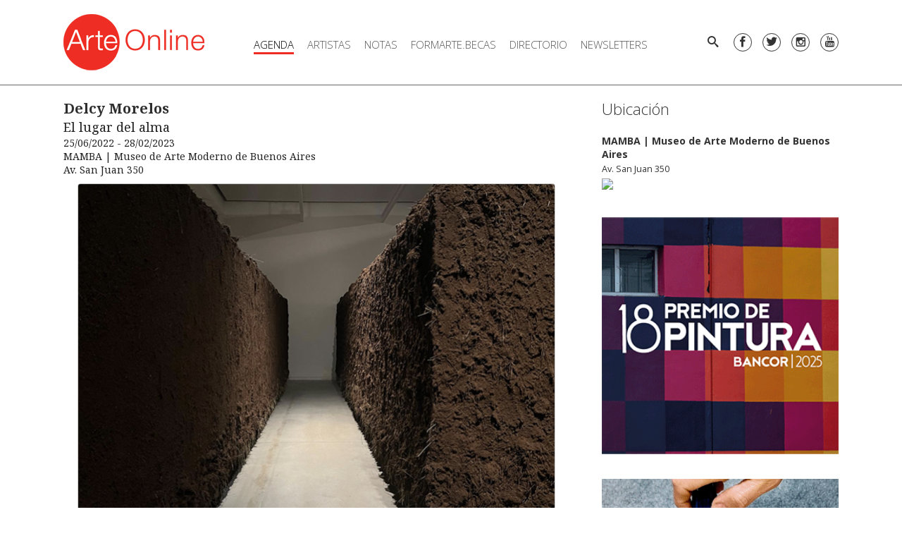

--- FILE ---
content_type: text/html; charset=utf-8
request_url: https://www.arte-online.net/Agenda/Exposiciones_Muestras/Delcy-Morelos
body_size: 5567
content:
<!DOCTYPE html><html lang="es-AR" class="nojs">
<head>
<meta charset="utf-8">
<meta name="viewport" content="width=device-width, initial-scale=1">
	<title>Delcy Morelos - Arte-Online</title>
<meta name='description' content='El lugar del alma' />
<meta property='og:type' content='article' />
<meta property='og:image' content='https://www.arte-online.net/var/arte_online_net/storage/images/arte-online/agenda/exposiciones_muestras/delcy-morelos/915526-1-esl-AR/Delcy-Morelos.png' />
<meta property='og:image:width' content='700' />
<meta property='og:image:height' content='516' />
<meta property='og:title' content='Delcy Morelos' />
<meta property='og:description' content='El lugar del alma' />







<link rel="apple-touch-icon" sizes="180x180" href="/design/arte_online_net2/images/favicon/apple-touch-icon.png">
<link rel="icon" type="image/png" sizes="32x32" href="/design/arte_online_net2/images/favicon/favicon-32x32.png">
<link rel="icon" type="image/png" sizes="16x16" href="/design/arte_online_net2/images/favicon/favicon-16x16.png">
<link rel="manifest" href="/design/arte_online_net2/images/favicon/site.webmanifest">
<link rel="mask-icon" href="/design/arte_online_net2/images/favicon/safari-pinned-tab.svg" color="#5bbad5">
<link rel="shortcut icon" href="/design/arte_online_net2/images/favicon/favicon.ico">
<meta name="apple-mobile-web-app-title" content="Arte-Online">
<meta name="application-name" content="Arte-Online">
<meta name="msapplication-TileColor" content="#e32119">
<meta name="msapplication-config" content="/design/arte_online_net2/images/favicon/browserconfig.xml">
<meta name="theme-color" content="#ffffff">



<link href="https://fonts.googleapis.com/css?family=Open+Sans:300,400,700" rel="stylesheet">
<link href="https://fonts.googleapis.com/css?family=Noto+Serif:400,700" rel="stylesheet">

<link rel="stylesheet" type="text/css" href="/design/arte_online_net2/stylesheets/main.css" />
<link rel="stylesheet" type="text/css" href="/extension/email/design/standard/stylesheets/email.css" />


<script></script>

</head>
<body class="theme-default">
   
<div id="wrapper">

	<div class="Header-placeholder"></div>
<header class="Header">
	<div class="content-container">
		<a href="/" class="Header-logo"></a>

					<nav class="MainMenu">

	<ul class="MainMenu-menu-level-0">
	
		
																		
		<li class="MainMenu-item-level-0 isSelected">

										
<a class="MainMenu-link-level-0 isSelected"  href="/Agenda/Exposiciones_Muestras"  >Agenda</a>				<ul class="MainMenu-menu-level-1">
									<li class="MainMenu-item-level-1">
									
<a class="MainMenu-link-level-1"  href="/Agenda/Exposiciones_Muestras"  >Exposiciones / Muestras</a>					</li>
									<li class="MainMenu-item-level-1">
									
<a class="MainMenu-link-level-1"  href="/Agenda/Exterior"  >Exterior</a>					</li>
									<li class="MainMenu-item-level-1">
									
<a class="MainMenu-link-level-1"  href="/Agenda/Ferias-y-bienales"  >Ferias y bienales</a>					</li>
									<li class="MainMenu-item-level-1">
									
<a class="MainMenu-link-level-1"  href="/Agenda/Encuentros-y-Conferencias"  >Conferencias / Seminarios</a>					</li>
									<li class="MainMenu-item-level-1">
									
<a class="MainMenu-link-level-1"  href="/Agenda/Cursos"  >Cursos </a>					</li>
									<li class="MainMenu-item-level-1">
									
<a class="MainMenu-link-level-1"  href="/Agenda/Concursos"  >Concursos / Convocatorias</a>					</li>
									<li class="MainMenu-item-level-1">
									
<a class="MainMenu-link-level-1"  href="/Agenda/Presentacion_libros"  >Presentación de libros</a>					</li>
									<li class="MainMenu-item-level-1">
									
<a class="MainMenu-link-level-1"  href="/Agenda/Remates"  >Remates</a>					</li>
								</ul>
					</li>
	
		
							
		<li class="MainMenu-item-level-0 ">

										
<a class="MainMenu-link-level-0"  href="/Artistas"  >Artistas</a>					</li>
	
		
																																																																																		
		<li class="MainMenu-item-level-0 ">

										
<a class="MainMenu-link-level-0"  href="/Notas/(seccion)/96545"  >Notas</a>				<ul class="MainMenu-menu-level-1">
									<li class="MainMenu-item-level-1">
									
<a class="MainMenu-link-level-1"  href="/Notas/(seccion)/96545"  >Multimedia</a>					</li>
									<li class="MainMenu-item-level-1">
									
<a class="MainMenu-link-level-1"  href="/Notas/(seccion)/19547"  >Actualidad</a>					</li>
									<li class="MainMenu-item-level-1">
									
<a class="MainMenu-link-level-1"  href="/Notas/(seccion)/19538"  >Editoriales</a>					</li>
									<li class="MainMenu-item-level-1">
									
<a class="MainMenu-link-level-1"  href="/Notas/(seccion)/19548"  >Entrevistas</a>					</li>
									<li class="MainMenu-item-level-1">
									
<a class="MainMenu-link-level-1"  href="/Notas/(seccion)/19544"  >Reseñas</a>					</li>
									<li class="MainMenu-item-level-1">
									
<a class="MainMenu-link-level-1"  href="/Notas/(seccion)/22223"  >Eventos</a>					</li>
									<li class="MainMenu-item-level-1">
									
<a class="MainMenu-link-level-1"  href="/Notas/(seccion)/19539"  >Libros</a>					</li>
									<li class="MainMenu-item-level-1">
									
<a class="MainMenu-link-level-1"  href="/Notas/(seccion)/19552"  >Mercado de arte</a>					</li>
									<li class="MainMenu-item-level-1">
									
<a class="MainMenu-link-level-1"  href="/Notas/(seccion)/19542"  >Museos</a>					</li>
									<li class="MainMenu-item-level-1">
									
<a class="MainMenu-link-level-1"  href="/Notas/(seccion)/75772"  >Obra en foco</a>					</li>
									<li class="MainMenu-item-level-1">
									
<a class="MainMenu-link-level-1"  href="/Notas/(seccion)/19549"  >Panorama Federal</a>					</li>
									<li class="MainMenu-item-level-1">
									
<a class="MainMenu-link-level-1"  href="/Notas/(seccion)/59562"  >Panorama Internacional</a>					</li>
									<li class="MainMenu-item-level-1">
									
<a class="MainMenu-link-level-1"  href="/Notas/(seccion)/22700"  >Política Cultural</a>					</li>
									<li class="MainMenu-item-level-1">
									
<a class="MainMenu-link-level-1"  href="/Notas/(seccion)/95720"  >Reflexiones del día</a>					</li>
									<li class="MainMenu-item-level-1">
									
<a class="MainMenu-link-level-1"  href="/Periodico"  >Archivo</a>					</li>
								</ul>
					</li>
	
		
							
		<li class="MainMenu-item-level-0 ">

										
<a class="MainMenu-link-level-0"  href="/FORMARTE.BECAS-2024"  >FORMARTE.BECAS</a>					</li>
	
		
																																					
		<li class="MainMenu-item-level-0 ">

										
<a class="MainMenu-link-level-0"  href="/Directorio/Museos"  >Directorio</a>				<ul class="MainMenu-menu-level-1">
									<li class="MainMenu-item-level-1">
									
<a class="MainMenu-link-level-1"  href="/Directorio/Museos"  >Museos</a>					</li>
									<li class="MainMenu-item-level-1">
									
<a class="MainMenu-link-level-1"  href="/Directorio/Centros_Culturales"  >Centros Culturales</a>					</li>
									<li class="MainMenu-item-level-1">
									
<a class="MainMenu-link-level-1"  href="/Directorio/Galerias"  >Galerías</a>					</li>
									<li class="MainMenu-item-level-1">
									
<a class="MainMenu-link-level-1"  href="/Directorio/Fundaciones"  >Fundaciones</a>					</li>
									<li class="MainMenu-item-level-1">
									
<a class="MainMenu-link-level-1"  href="/Directorio/Clinicas_y_Residencias"  >Clínicas y Residencias</a>					</li>
									<li class="MainMenu-item-level-1">
									
<a class="MainMenu-link-level-1"  href="/Directorio/Talleres_de_artistas"  >Talleres de Artistas</a>					</li>
								</ul>
					</li>
	
		
																	
		<li class="MainMenu-item-level-0 ">

										
<a class="MainMenu-link-level-0"  href="/Newsletter/Semanales"  >Newsletters</a>				<ul class="MainMenu-menu-level-1">
									<li class="MainMenu-item-level-1">
									
<a class="MainMenu-link-level-1"  href="/Newsletter/Semanales"  >Semanales</a>					</li>
									<li class="MainMenu-item-level-1">
									
<a class="MainMenu-link-level-1"  href="/Newsletter/Dedicados"  >Dedicados</a>					</li>
								</ul>
					</li>
		</ul>

</nav>
		
		<div class="Header-toolbar">
			<div class="Sidebar-trigger"></div>
			<div class="Search">
	<a href="/content/advancedsearch" data-popover="animation: pop, width: 300" class="btn btn--text btn--slim" data-icon="search"></a>
	<div class="popover-content">
		<form method="get" action="/content/advancedsearch" class="InputGroup InputGroup--gutter InputGroup--small">
			<input type="text" name="SearchText" class="input InputGroup-flex" placeholder="Buscar" />
			<button type="submit" class="btn btn--text btn--slim" data-icon="chevronright"></button>
		</form>
	</div>
</div>
			<div class="Social Social--header">
	<a data-icon="facebook"		title="Facebook"	href="https://www.facebook.com/pg/arteonlinenet/" target="_blank"></a>
	<a data-icon="twitter"		title="Twitter"		href="https://twitter.com/arteonlinearg" target="_blank"></a>
	<a data-icon="instagram"	title="Instagram" 	href="https://www.instagram.com/arteonlinenet/" target="_blank"></a>
	<a data-icon="youtube"	    title="Youtube" 	href="https://www.youtube.com/channel/UChzgDfT_YLS5yOUfCfZ8TDQ?view_as=subscriber" target="_blank"></a>
</div>
		</div>
	</div>
</header>

	<div class="Columns content-container content-container-v">

		<main class="MainContent">
								
<div class="ClassAgenda ClassAgendaFull">

	<div class="ClassAgendaFull-content">
	   <div class="ViewFull-nombre">
Delcy Morelos</div>
					<div class="ViewFull-titulo">
				
El lugar del alma			</div>
				<div>
			<div class="ClassAgendaFull-fecha">
				25/06/2022 - 28/02/2023			</div>

							<div class="ClassAgendaFull-institucion">
					    
MAMBA | Museo de Arte Moderno de Buenos Aires<br>
					
Av. San Juan 350				</div>
					</div>
					<figure class="Figure Figure--center">
				<div class="ViewFull-imagen">
    
    
        
                                                        
        
        
                        <img
                    src="/var/arte_online_net/storage/images/arte-online/agenda/exposiciones_muestras/delcy-morelos/915526-1-esl-AR/Delcy-Morelos_nota.png"
                                        width="678" height="500" alt="Delcy Morelos" intrinsicsize="678x500">
        
        
    
    </div>
				<figcaption class="Figure-caption"></figcaption>
			</figure>
		
		<div class="ViewFull-share ClassAgendaFull-share">
			<div class="Share hide@print">
	<a class="Share-link" title="Compartir en Facebook" href="https://www.facebook.com/sharer/sharer.php?u=https%3A%2F%2Fwww.arte-online.net%2FAgenda%2FExposiciones_Muestras%2FDelcy-Morelos" target="_blank" data-popup="type: window"><i data-icon="facebook"></i></a>
	<a class="Share-link" title="Compartir en Twitter" href="https://twitter.com/intent/tweet?url=https%3A%2F%2Fwww.arte-online.net%2FAgenda%2FExposiciones_Muestras%2FDelcy-Morelos&text=Delcy+Morelos" target="_blank" data-popup="type: window"><i data-icon="twitter"></i></a>
	<a class="Share-link" title="Enviar por e-mail" href="mailto:?body=Delcy+Morelos+https%3A%2F%2Fwww.arte-online.net%2FAgenda%2FExposiciones_Muestras%2FDelcy-Morelos"><i data-icon="email"></i></a>
	<a class="Share-link" title="Compartir en Pinterest" href="http://pinterest.com/pin/create/button/?urlhttps%3A%2F%2Fwww.arte-online.net%2FAgenda%2FExposiciones_Muestras%2FDelcy-Morelos&description=Delcy+Morelos" target="_blank" data-popup="type: window"><i data-icon="pinterest"></i></a>
	<a class="Share-link hide@md-up" title="Compartir por WhatsApp" href="whatsapp://send?text=Delcy+Morelos+https%3A%2F%2Fwww.arte-online.net%2FAgenda%2FExposiciones_Muestras%2FDelcy-Morelos"><i data-icon="whatsapp"></i></a>
</div>
		</div>


					<div class="ClassAgendaFull-mas-info">
				<div class="ezxmltext">
<p>
<i>El lugar del alma</i> es el ambicioso proyecto que la artista<b> Delcy Morelos</b> (n. 1967, Tierralta, Colombia) ha creado especialmente para el Museo Moderno. Morelos ha desarrollado una larga trayectoria: desde una práctica del dibujo muy cercana al ritual, que se desplegaba en infinitas tramas orgánicas y abstractas de acuarela sobre inmensos planos de papel, hasta la creación de grandes instalaciones que transforman la experiencia del espacio de quienes se internan en ellas, al referir a las más íntimas vivencias, como lo es la de la tierra en tanto fuente de regeneración y de vida, pero asimismo como testigo de dolor y de violencias.<br />
Para <i>El lugar del alma,</i> Morelos se inspiró en la colección de arte concreto del Museo Moderno –cuyas obras pueden verse en la exposición “Vida abstracta”– al llevar una composición abstracta a escala humana, y luego suspenderla. Asimismo, la artista entiende esta obra como una evocación de los rituales de la Argentina andina y un homenaje a la Pachamama. Sumergidos en sus entrañas, en esta sala del subsuelo, podrán disfrutar de una experiencia sensorial compleja, y, en silencio, escuchar, como la artista, el sonido de la tierra.<br />Curaduría: <b>Victoria Noorthoorn</b>, con la colaboración de <b>Clarisa Appendino  </b>Coordinación de Producción: <b>Iván Rösler</b>  Producción: <b>Javier González King</b></p>
</div>
			</div>
			</div>


	
	

	   <div class="ViewFull-related">
	   <h2 class="ViewFull-related-title">Info Relacionada</h2>
	   <div class="Flexgrid Flexgrid--200 gap">
	   		   				  	   						   						<div class="ViewRelated">
	<a href="/Directorio/Museos/MAMBA_Museo_de_Arte_Moderno_de_Buenos_Aires"></a>
	<div class="ViewRelated-seccion">Institución</div>
	<div class="ViewRelated-image">
    
    
        
                                                        
        
        
                        <img
                    src="/var/arte_online_net/storage/images/arte-online/directorio/museos/mamba_museo_de_arte_moderno_de_buenos_aires/489760-1-esl-AR/MAMBA_Museo_de_Arte_Moderno_de_Buenos_Aires_grid_small.jpg"
                                        width="240" height="200" alt="MAMBA | Museo de Arte Moderno de Buenos Aires" intrinsicsize="240x200">
        
        
    
    </div>
	<div class="ViewRelated-content">
		<div class="ViewRelated-nombre">MAMBA | Museo de Arte Moderno de Buenos Aires</div>
	</div>
</div>
				   			   		  	   						   						<div class="ViewRelated">
	<a href="/Notas/Delcy-Morelos"></a>
	<div class="ViewRelated-seccion">Nota</div>
	<div class="ViewRelated-image">
    
    
        
                                                        
        
        
                        <img
                    src="/var/arte_online_net/storage/images/arte-online/notas/delcy-morelos/916742-1-esl-AR/Delcy-Morelos_grid_small.png"
                                        width="240" height="200" alt="Delcy Morelos" intrinsicsize="240x200">
        
        
    
    </div>
	<div class="ViewRelated-content">
		<div class="ViewRelated-nombre">Delcy Morelos</div>
		<div class="ViewRelated-titulo">
De Colombia al Moderno</div>
	</div>
</div>

				   			   		  	   				  	   				  	   				  	   </div>
   </div>
</div>



		</main>

				<div class="RightColumn">
							<div>	<div class="ClassAgendaFull-ubicacion">
		<h2 class="h2">Ubicaci&oacute;n</h2>
		<div class="ClassAgendaFull-ubicacion-institucion">MAMBA | Museo de Arte Moderno de Buenos Aires</div>
		<div class="ClassAgendaFull-ubicacion-direccion">Av. San Juan 350</div>
		         <a href=""/Directorio/Museos/MAMBA_Museo_de_Arte_Moderno_de_Buenos_Aires/(section)/Ubicacion"">
      <img src="//maps.google.com/maps/api/staticmap?key=AIzaSyCDMZdTxFxZXBThS3nMXcAU4A4m0cuUUnk&center=-34.621816,-58.370529&zoom=15&size=336x200&markers=-34.621816,-58.370529&signature=PMSCaE1uCAzH3Kc8uHW_pn-bSNI" width="336" height="200">
         </a>
   
	</div>
	</div>
																			<div class="ClassBanner" data-promotion='{"id":"116609-0","name":"BANCOR","creative_slot":"Agenda"}'>
   
    
    
        
        
        
        <a  href="https://www.bancor.com.ar/institucional/museo-tamburini/premio-pintura/"  target="_blank">
                        <img
                    src="/var/arte_online_net/storage/images/media/menu-derecho/agenda/bancor/985634-8-esl-AR/BANCOR.gif"
                                        width="300" height="300" alt="" intrinsicsize="300x300">
        
        </a>
    
    </div>
<script>
	if(!window.PROMOTIONS)
		window.PROMOTIONS = [];
	window.PROMOTIONS.push({"id":"116609-0","name":"BANCOR","creative_slot":"Agenda"});
</script>									<div class="ClassBanner" data-promotion='{"id":"93273-6","name":"Moldu","creative_slot":"Agenda"}'>
   
    
    
        
        
        
        <a  href="https://youtu.be/KoloeFnSXTI"  target="_blank">
                        <img
                    src="/var/arte_online_net/storage/images/media/menu-derecho/agenda/moldu/842037-38-esl-AR/Moldu.gif"
                                        width="300" height="300" alt="" intrinsicsize="300x300">
        
        </a>
    
    </div>
<script>
	if(!window.PROMOTIONS)
		window.PROMOTIONS = [];
	window.PROMOTIONS.push({"id":"93273-6","name":"Moldu","creative_slot":"Agenda"});
</script>									<div class="ClassBanner" data-promotion='{"id":"110679-6","name":"Premio Azcuy","creative_slot":"Agenda"}'>
   
    
    
        
        
        
        <a  href="https://premioazcuy.com/"  target="_blank">
                        <img
                    src="/var/arte_online_net/storage/images/media/menu-derecho/agenda/premio-azcuy/953474-24-esl-AR/Premio-Azcuy.gif"
                                        width="300" height="300" alt="" intrinsicsize="300x300">
        
        </a>
    
    </div>
<script>
	if(!window.PROMOTIONS)
		window.PROMOTIONS = [];
	window.PROMOTIONS.push({"id":"110679-6","name":"Premio Azcuy","creative_slot":"Agenda"});
</script>									<div class="ClassBanner" data-promotion='{"id":"116442-0","name":"Programa federal","creative_slot":"Agenda"}'>
   
    
    
        
        
        
        
                        <img
                    src="/var/arte_online_net/storage/images/media/menu-derecho/agenda/programa-federal/984516-2-esl-AR/Programa-federal.jpg"
                                        width="300" height="300" alt="" intrinsicsize="300x300">
        
        
    
    </div>
<script>
	if(!window.PROMOTIONS)
		window.PROMOTIONS = [];
	window.PROMOTIONS.push({"id":"116442-0","name":"Programa federal","creative_slot":"Agenda"});
</script>																		<div class="ClassBanner" data-promotion='{"id":"92369-0","name":"Benicio Nu\u00f1ez","creative_slot":"Agenda"}'>
   
    
    
        
        
        
        <a  href="http://www.maestrobenicionuñez.com/"  target="_blank">
                        <img
                    src="/var/arte_online_net/storage/images/arte-online/menu_derecho/agenda/benicio-nunez/802920-2-esl-AR/Benicio-Nunez.gif"
                                        width="336" height="130" alt="" intrinsicsize="336x130">
        
        </a>
    
    </div>
<script>
	if(!window.PROMOTIONS)
		window.PROMOTIONS = [];
	window.PROMOTIONS.push({"id":"92369-0","name":"Benicio Nu\u00f1ez","creative_slot":"Agenda"});
</script>									<div class="ClassBanner" data-promotion='{"id":"92370-0","name":"Su Arte Listo","creative_slot":"Agenda"}'>
   
    
    
        
        
        
        <a  href="http://www.suartelisto.com/TIENDA_DE_ARTE"  target="_blank">
                        <img
                    src="/var/arte_online_net/storage/images/arte-online/menu_derecho/agenda/su-arte-listo/802923-2-esl-AR/Su-Arte-Listo.gif"
                                        width="336" height="130" alt="" intrinsicsize="336x130">
        
        </a>
    
    </div>
<script>
	if(!window.PROMOTIONS)
		window.PROMOTIONS = [];
	window.PROMOTIONS.push({"id":"92370-0","name":"Su Arte Listo","creative_slot":"Agenda"});
</script>									</div>
		
	</div>

	<footer class="Footer">
	<div class="Footer-servicios">
		<div class="content-container">
			<h3>Nuestros servicios</h3>
			Diseño de páginas web - Micrositios de Instituciones, Artistas, Talleres de Arte<br>
			Difusión de artistas e instituciones en agenda y Newsletter semanal<br>
			Newsletters personalizados para promocionar muestras, eventos, cursos y talleres, convocatorias y presentaciones<br>
			Producciones fotográficas y de videos. Redes. Marketing Digital
		</div>
	</div>
	<div class="content-container">
		<div class="Grid Grid--of3 Grid--of1@sm">
			<div class="column">
				<div><a href="http://www.arte-online.net" target="_blank">Arte Online</a></div>
				<div><a href="/Plataforma_ARTE">Acerca de</a></div>
				<div><a href="/Web_Design_Division">Web Design</a></div>
			</div>
			<div class="column">
				<div>+54 11 5350 5663</div>
				<div><a href="/Contacto">Contacto</a></div>
				<div><span class="e" id="e-697218fe9a025">ten.enilno-etra@otcatnoc</span><script>document.getElementById("e-697218fe9a025").outerHTML="<n uers=\"znvygb:pbagnpgb@negr-bayvar.arg\"pynff='yvax'>pbagnpgb@negr-bayvar.arg</n>".replace(/[a-zA-Z]/g, function(c){return String.fromCharCode((c<="Z"?90:122)>=(c=c.charCodeAt(0)+13)?c:c-26);});</script></div>
			</div>
		</div>
	</div>
	<div class="Footer-razon">
		<p>&copy;2026 Arte Online</p>
		<p>Site by: Arte Online</p>
		<p>Powered by: <a href="http://www.internetdinamica.com" target="_blank">Internet Din&aacute;mica</a></p>
	</div>
</footer>


</div>
<div class="Sidebar">
	<div class="Sidebar-search">
		<form method="get" action="/content/advancedsearch" class="InputGroup InputGroup--gutter">
			<input type="text" name="SearchText" class="input InputGroup-flex" placeholder="Buscar" />
			<button type="submit" class="btn btn--text btn--slim" data-icon="search"></button>
		</form>
	</div>

	<div class="Social Social--sidebar">
	<a data-icon="facebook"		title="Facebook"	href="https://www.facebook.com/pg/arteonlinenet/" target="_blank"></a>
	<a data-icon="twitter"		title="Twitter"		href="https://twitter.com/arteonlinearg" target="_blank"></a>
	<a data-icon="instagram"	title="Instagram" 	href="https://www.instagram.com/arteonlinenet/" target="_blank"></a>
	<a data-icon="youtube"	    title="Youtube" 	href="https://www.youtube.com/channel/UChzgDfT_YLS5yOUfCfZ8TDQ?view_as=subscriber" target="_blank"></a>
</div>

			<nav class="SidebarMainMenu">

	<ul class="SidebarMainMenu-menu-level-0">
	
		
																		
		<li class="SidebarMainMenu-item-level-0 isSelected">

						
<a class="SidebarMainMenu-link-level-0 isSelected"   >Agenda</a>
							<ul class="SidebarMainMenu-menu-level-1">
									<li class="SidebarMainMenu-item-level-1">
									
<a class="SidebarMainMenu-link-level-1"  href="/Agenda/Exposiciones_Muestras"  >Exposiciones / Muestras</a>					</li>
									<li class="SidebarMainMenu-item-level-1">
									
<a class="SidebarMainMenu-link-level-1"  href="/Agenda/Exterior"  >Exterior</a>					</li>
									<li class="SidebarMainMenu-item-level-1">
									
<a class="SidebarMainMenu-link-level-1"  href="/Agenda/Ferias-y-bienales"  >Ferias y bienales</a>					</li>
									<li class="SidebarMainMenu-item-level-1">
									
<a class="SidebarMainMenu-link-level-1"  href="/Agenda/Encuentros-y-Conferencias"  >Conferencias / Seminarios</a>					</li>
									<li class="SidebarMainMenu-item-level-1">
									
<a class="SidebarMainMenu-link-level-1"  href="/Agenda/Cursos"  >Cursos </a>					</li>
									<li class="SidebarMainMenu-item-level-1">
									
<a class="SidebarMainMenu-link-level-1"  href="/Agenda/Concursos"  >Concursos / Convocatorias</a>					</li>
									<li class="SidebarMainMenu-item-level-1">
									
<a class="SidebarMainMenu-link-level-1"  href="/Agenda/Presentacion_libros"  >Presentación de libros</a>					</li>
									<li class="SidebarMainMenu-item-level-1">
									
<a class="SidebarMainMenu-link-level-1"  href="/Agenda/Remates"  >Remates</a>					</li>
								</ul>
					</li>
	
		
							
		<li class="SidebarMainMenu-item-level-0 ">

						
<a class="SidebarMainMenu-link-level-0"  href="/Artistas"  >Artistas</a>
					</li>
	
		
																																																																																		
		<li class="SidebarMainMenu-item-level-0 ">

						
<a class="SidebarMainMenu-link-level-0"  href="/Notas"  >Notas</a>
							<ul class="SidebarMainMenu-menu-level-1">
									<li class="SidebarMainMenu-item-level-1">
									
<a class="SidebarMainMenu-link-level-1"  href="/Notas/(seccion)/96545"  >Multimedia</a>					</li>
									<li class="SidebarMainMenu-item-level-1">
									
<a class="SidebarMainMenu-link-level-1"  href="/Notas/(seccion)/19547"  >Actualidad</a>					</li>
									<li class="SidebarMainMenu-item-level-1">
									
<a class="SidebarMainMenu-link-level-1"  href="/Notas/(seccion)/19538"  >Editoriales</a>					</li>
									<li class="SidebarMainMenu-item-level-1">
									
<a class="SidebarMainMenu-link-level-1"  href="/Notas/(seccion)/19548"  >Entrevistas</a>					</li>
									<li class="SidebarMainMenu-item-level-1">
									
<a class="SidebarMainMenu-link-level-1"  href="/Notas/(seccion)/19544"  >Reseñas</a>					</li>
									<li class="SidebarMainMenu-item-level-1">
									
<a class="SidebarMainMenu-link-level-1"  href="/Notas/(seccion)/22223"  >Eventos</a>					</li>
									<li class="SidebarMainMenu-item-level-1">
									
<a class="SidebarMainMenu-link-level-1"  href="/Notas/(seccion)/19539"  >Libros</a>					</li>
									<li class="SidebarMainMenu-item-level-1">
									
<a class="SidebarMainMenu-link-level-1"  href="/Notas/(seccion)/19552"  >Mercado de arte</a>					</li>
									<li class="SidebarMainMenu-item-level-1">
									
<a class="SidebarMainMenu-link-level-1"  href="/Notas/(seccion)/19542"  >Museos</a>					</li>
									<li class="SidebarMainMenu-item-level-1">
									
<a class="SidebarMainMenu-link-level-1"  href="/Notas/(seccion)/75772"  >Obra en foco</a>					</li>
									<li class="SidebarMainMenu-item-level-1">
									
<a class="SidebarMainMenu-link-level-1"  href="/Notas/(seccion)/19549"  >Panorama Federal</a>					</li>
									<li class="SidebarMainMenu-item-level-1">
									
<a class="SidebarMainMenu-link-level-1"  href="/Notas/(seccion)/59562"  >Panorama Internacional</a>					</li>
									<li class="SidebarMainMenu-item-level-1">
									
<a class="SidebarMainMenu-link-level-1"  href="/Notas/(seccion)/22700"  >Política Cultural</a>					</li>
									<li class="SidebarMainMenu-item-level-1">
									
<a class="SidebarMainMenu-link-level-1"  href="/Notas/(seccion)/95720"  >Reflexiones del día</a>					</li>
									<li class="SidebarMainMenu-item-level-1">
									
<a class="SidebarMainMenu-link-level-1"  href="/Periodico"  >Archivo</a>					</li>
								</ul>
					</li>
	
		
							
		<li class="SidebarMainMenu-item-level-0 ">

						
<a class="SidebarMainMenu-link-level-0"  href="/FORMARTE.BECAS-2024"  >FORMARTE.BECAS</a>
					</li>
	
		
																																					
		<li class="SidebarMainMenu-item-level-0 ">

						
<a class="SidebarMainMenu-link-level-0"   >Directorio</a>
							<ul class="SidebarMainMenu-menu-level-1">
									<li class="SidebarMainMenu-item-level-1">
									
<a class="SidebarMainMenu-link-level-1"  href="/Directorio/Museos"  >Museos</a>					</li>
									<li class="SidebarMainMenu-item-level-1">
									
<a class="SidebarMainMenu-link-level-1"  href="/Directorio/Centros_Culturales"  >Centros Culturales</a>					</li>
									<li class="SidebarMainMenu-item-level-1">
									
<a class="SidebarMainMenu-link-level-1"  href="/Directorio/Galerias"  >Galerías</a>					</li>
									<li class="SidebarMainMenu-item-level-1">
									
<a class="SidebarMainMenu-link-level-1"  href="/Directorio/Fundaciones"  >Fundaciones</a>					</li>
									<li class="SidebarMainMenu-item-level-1">
									
<a class="SidebarMainMenu-link-level-1"  href="/Directorio/Clinicas_y_Residencias"  >Clínicas y Residencias</a>					</li>
									<li class="SidebarMainMenu-item-level-1">
									
<a class="SidebarMainMenu-link-level-1"  href="/Directorio/Talleres_de_artistas"  >Talleres de Artistas</a>					</li>
								</ul>
					</li>
	
		
																	
		<li class="SidebarMainMenu-item-level-0 ">

						
<a class="SidebarMainMenu-link-level-0"   >Newsletters</a>
							<ul class="SidebarMainMenu-menu-level-1">
									<li class="SidebarMainMenu-item-level-1">
									
<a class="SidebarMainMenu-link-level-1"  href="/Newsletter/Semanales"  >Semanales</a>					</li>
									<li class="SidebarMainMenu-item-level-1">
									
<a class="SidebarMainMenu-link-level-1"  href="/Newsletter/Dedicados"  >Dedicados</a>					</li>
								</ul>
					</li>
		</ul>

</nav>
	</div>
<script type="text/javascript" src="/design/arte_online_net2/javascript/main.js" charset="utf-8"></script>


<script async src="https://www.googletagmanager.com/gtag/js?id=UA-140849556-1"></script>
<script>
	
		window.dataLayer = window.dataLayer || [];
		function gtag(){dataLayer.push(arguments);}
		gtag('js', new Date());

		gtag('config', 'UA-140849556-1', {
			'custom_map': {'dimension1': 'ObjectID'}
		});
	

			gtag('event', 'ObjectID_event', {'ObjectID': 103580, 'non_interaction': true });
	
	if(window.PROMOTIONS)
		gtag('event', 'view_promotion', {'promotions': PROMOTIONS});
</script>
<div class="dev-hide">

</div>

</body>
</html>
